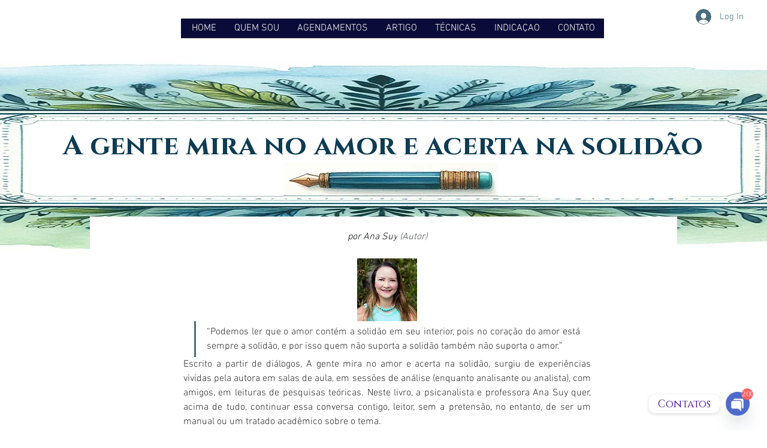

--- FILE ---
content_type: text/css; charset=utf-8
request_url: https://www.clinicajonasfarias.com/_serverless/pro-gallery-css-v4-server/layoutCss?ver=2&id=2ey2j820-not-scoped&items=3437_600_923%7C3544_1200_1200%7C3568_971_1500&container=1227.4375_680_323_720&options=gallerySizeType:px%7CenableInfiniteScroll:true%7CtitlePlacement:SHOW_ON_HOVER%7CgridStyle:1%7CimageMargin:5%7CgalleryLayout:2%7CisVertical:true%7CnumberOfImagesPerRow:3%7CcubeRatio:1%7CcubeType:fill%7CgalleryThumbnailsAlignment:none
body_size: -167
content:
#pro-gallery-2ey2j820-not-scoped [data-hook="item-container"][data-idx="0"].gallery-item-container{opacity: 1 !important;display: block !important;transition: opacity .2s ease !important;top: 0px !important;left: 0px !important;right: auto !important;height: 223px !important;width: 223px !important;} #pro-gallery-2ey2j820-not-scoped [data-hook="item-container"][data-idx="0"] .gallery-item-common-info-outer{height: 100% !important;} #pro-gallery-2ey2j820-not-scoped [data-hook="item-container"][data-idx="0"] .gallery-item-common-info{height: 100% !important;width: 100% !important;} #pro-gallery-2ey2j820-not-scoped [data-hook="item-container"][data-idx="0"] .gallery-item-wrapper{width: 223px !important;height: 223px !important;margin: 0 !important;} #pro-gallery-2ey2j820-not-scoped [data-hook="item-container"][data-idx="0"] .gallery-item-content{width: 223px !important;height: 223px !important;margin: 0px 0px !important;opacity: 1 !important;} #pro-gallery-2ey2j820-not-scoped [data-hook="item-container"][data-idx="0"] .gallery-item-hover{width: 223px !important;height: 223px !important;opacity: 1 !important;} #pro-gallery-2ey2j820-not-scoped [data-hook="item-container"][data-idx="0"] .item-hover-flex-container{width: 223px !important;height: 223px !important;margin: 0px 0px !important;opacity: 1 !important;} #pro-gallery-2ey2j820-not-scoped [data-hook="item-container"][data-idx="0"] .gallery-item-wrapper img{width: 100% !important;height: 100% !important;opacity: 1 !important;} #pro-gallery-2ey2j820-not-scoped [data-hook="item-container"][data-idx="1"].gallery-item-container{opacity: 1 !important;display: block !important;transition: opacity .2s ease !important;top: 0px !important;left: 228px !important;right: auto !important;height: 223px !important;width: 224px !important;} #pro-gallery-2ey2j820-not-scoped [data-hook="item-container"][data-idx="1"] .gallery-item-common-info-outer{height: 100% !important;} #pro-gallery-2ey2j820-not-scoped [data-hook="item-container"][data-idx="1"] .gallery-item-common-info{height: 100% !important;width: 100% !important;} #pro-gallery-2ey2j820-not-scoped [data-hook="item-container"][data-idx="1"] .gallery-item-wrapper{width: 224px !important;height: 223px !important;margin: 0 !important;} #pro-gallery-2ey2j820-not-scoped [data-hook="item-container"][data-idx="1"] .gallery-item-content{width: 224px !important;height: 223px !important;margin: 0px 0px !important;opacity: 1 !important;} #pro-gallery-2ey2j820-not-scoped [data-hook="item-container"][data-idx="1"] .gallery-item-hover{width: 224px !important;height: 223px !important;opacity: 1 !important;} #pro-gallery-2ey2j820-not-scoped [data-hook="item-container"][data-idx="1"] .item-hover-flex-container{width: 224px !important;height: 223px !important;margin: 0px 0px !important;opacity: 1 !important;} #pro-gallery-2ey2j820-not-scoped [data-hook="item-container"][data-idx="1"] .gallery-item-wrapper img{width: 100% !important;height: 100% !important;opacity: 1 !important;} #pro-gallery-2ey2j820-not-scoped [data-hook="item-container"][data-idx="2"].gallery-item-container{opacity: 1 !important;display: block !important;transition: opacity .2s ease !important;top: 0px !important;left: 457px !important;right: auto !important;height: 223px !important;width: 223px !important;} #pro-gallery-2ey2j820-not-scoped [data-hook="item-container"][data-idx="2"] .gallery-item-common-info-outer{height: 100% !important;} #pro-gallery-2ey2j820-not-scoped [data-hook="item-container"][data-idx="2"] .gallery-item-common-info{height: 100% !important;width: 100% !important;} #pro-gallery-2ey2j820-not-scoped [data-hook="item-container"][data-idx="2"] .gallery-item-wrapper{width: 223px !important;height: 223px !important;margin: 0 !important;} #pro-gallery-2ey2j820-not-scoped [data-hook="item-container"][data-idx="2"] .gallery-item-content{width: 223px !important;height: 223px !important;margin: 0px 0px !important;opacity: 1 !important;} #pro-gallery-2ey2j820-not-scoped [data-hook="item-container"][data-idx="2"] .gallery-item-hover{width: 223px !important;height: 223px !important;opacity: 1 !important;} #pro-gallery-2ey2j820-not-scoped [data-hook="item-container"][data-idx="2"] .item-hover-flex-container{width: 223px !important;height: 223px !important;margin: 0px 0px !important;opacity: 1 !important;} #pro-gallery-2ey2j820-not-scoped [data-hook="item-container"][data-idx="2"] .gallery-item-wrapper img{width: 100% !important;height: 100% !important;opacity: 1 !important;} #pro-gallery-2ey2j820-not-scoped .pro-gallery-prerender{height:223px !important;}#pro-gallery-2ey2j820-not-scoped {height:223px !important; width:680px !important;}#pro-gallery-2ey2j820-not-scoped .pro-gallery-margin-container {height:223px !important;}#pro-gallery-2ey2j820-not-scoped .pro-gallery {height:223px !important; width:680px !important;}#pro-gallery-2ey2j820-not-scoped .pro-gallery-parent-container {height:223px !important; width:685px !important;}